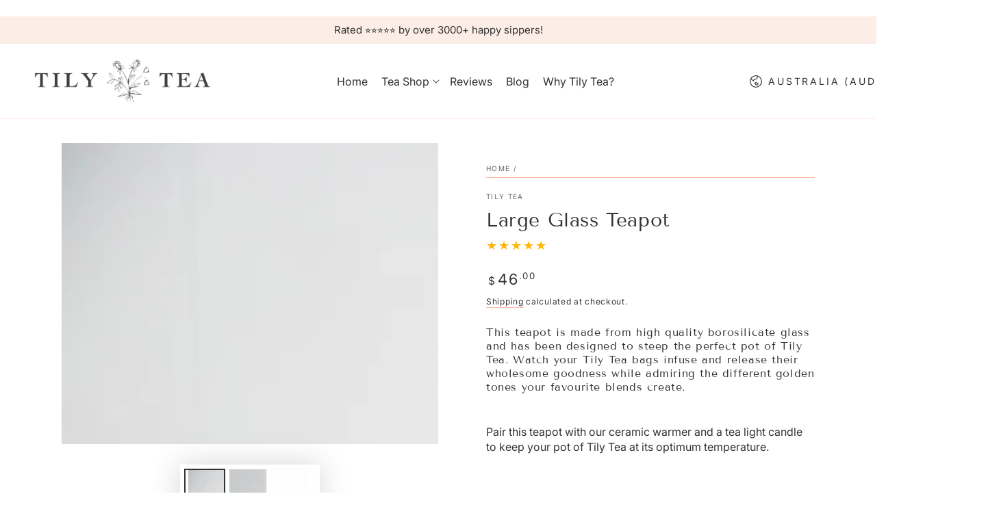

--- FILE ---
content_type: text/html; charset=utf-8
request_url: https://tilytea.com/en-au/search?section_id=template--16250191478962__recently-viewed-products&type=product&q=
body_size: 84
content:
<section id="shopify-section-template--16250191478962__recently-viewed-products" class="shopify-section section"><style data-shopify>#shopify-section-template--16250191478962__recently-viewed-products {
    --section-padding-top: 36px;
    --section-padding-bottom: 36px;
    --image-position: center center;
  }</style><link rel="stylesheet" href="//tilytea.com/cdn/shop/t/6/assets/component-card.css?v=148035708355238335341698378914" media="print" onload="this.media='all'">
<link rel="stylesheet" href="//tilytea.com/cdn/shop/t/6/assets/component-price.css?v=31654658090061505171698378914" media="print" onload="this.media='all'">
<link rel="stylesheet" href="//tilytea.com/cdn/shop/t/6/assets/component-product-grid.css?v=56224651402498473291698378914" media="print" onload="this.media='all'">
<link rel="stylesheet" href="//tilytea.com/cdn/shop/t/6/assets/component-slider.css?v=147124852201986875381698378914" media="print" onload="this.media='all'">
<link rel="stylesheet" href="//tilytea.com/cdn/shop/t/6/assets/section-recently-viewed-products.css?v=79060606148019739031698378914" media="print" onload="this.media='all'"><link rel="stylesheet" href="//tilytea.com/cdn/shop/t/6/assets/section-main-product.css?v=67619773969627909271698378914" media="print" onload="this.media='all'">
  <link rel="stylesheet" href="//tilytea.com/cdn/shop/t/6/assets/component-deferred-media.css?v=17808808663945790771698378914" media="print" onload="this.media='all'"><noscript><link href="//tilytea.com/cdn/shop/t/6/assets/component-card.css?v=148035708355238335341698378914" rel="stylesheet" type="text/css" media="all" /></noscript>
<noscript><link href="//tilytea.com/cdn/shop/t/6/assets/component-price.css?v=31654658090061505171698378914" rel="stylesheet" type="text/css" media="all" /></noscript>
<noscript><link href="//tilytea.com/cdn/shop/t/6/assets/component-product-grid.css?v=56224651402498473291698378914" rel="stylesheet" type="text/css" media="all" /></noscript>
<noscript><link href="//tilytea.com/cdn/shop/t/6/assets/section-recently-viewed-products.css?v=79060606148019739031698378914" rel="stylesheet" type="text/css" media="all" /></noscript>

<recently-viewed-products class="recently-viewed-products" data-url="/en-au/search?section_id=template--16250191478962__recently-viewed-products&type=product&q="></recently-viewed-products>


</section>